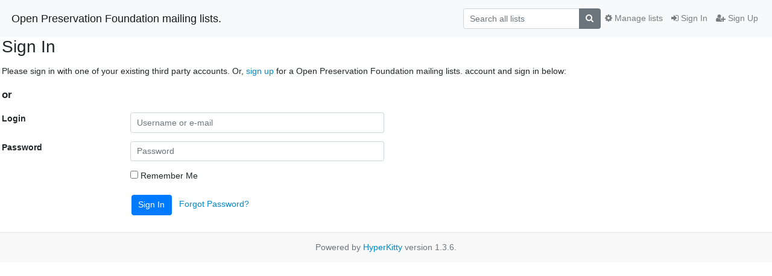

--- FILE ---
content_type: text/css
request_url: https://lists.verapdf.org/static/CACHE/css/output.d487c4e758ae.css
body_size: 1107
content:
@font-face{font-family:'icomoon';src:url('/static/hyperkitty/libs/fonts/icomoon/fonts/icomoon.eot?-reqkd2&86e8a4233ed2');src:url('/static/hyperkitty/libs/fonts/icomoon/fonts/icomoon.eot?&86e8a4233ed2#iefix-reqkd2') format('embedded-opentype'),url('/static/hyperkitty/libs/fonts/icomoon/fonts/icomoon.woff?-reqkd2&86e8a4233ed2') format('woff'),url('/static/hyperkitty/libs/fonts/icomoon/fonts/icomoon.ttf?-reqkd2&86e8a4233ed2') format('truetype'),url('/static/hyperkitty/libs/fonts/icomoon/fonts/icomoon.svg?-reqkd2&86e8a4233ed2#icomoon') format('svg');font-weight:normal;font-style:normal}.icomoon{font-family:'icomoon';speak:none;font-style:normal;font-weight:normal;font-variant:normal;text-transform:none;line-height:1;-webkit-font-smoothing:antialiased;-moz-osx-font-smoothing:grayscale}@font-face{font-family:'Droid Sans';font-style:normal;font-weight:400;src:local('Droid Sans'),local('DroidSans'),url(/static/hyperkitty/libs/fonts/droid/DroidSans.ttf?86e8a4233ed2) format('truetype')}@font-face{font-family:'Droid Sans Mono';font-style:normal;font-weight:400;src:local('Droid Sans Mono'),local('DroidSansMono'),url(/static/hyperkitty/libs/fonts/droid/DroidSansMono.ttf?86e8a4233ed2) format('truetype')}